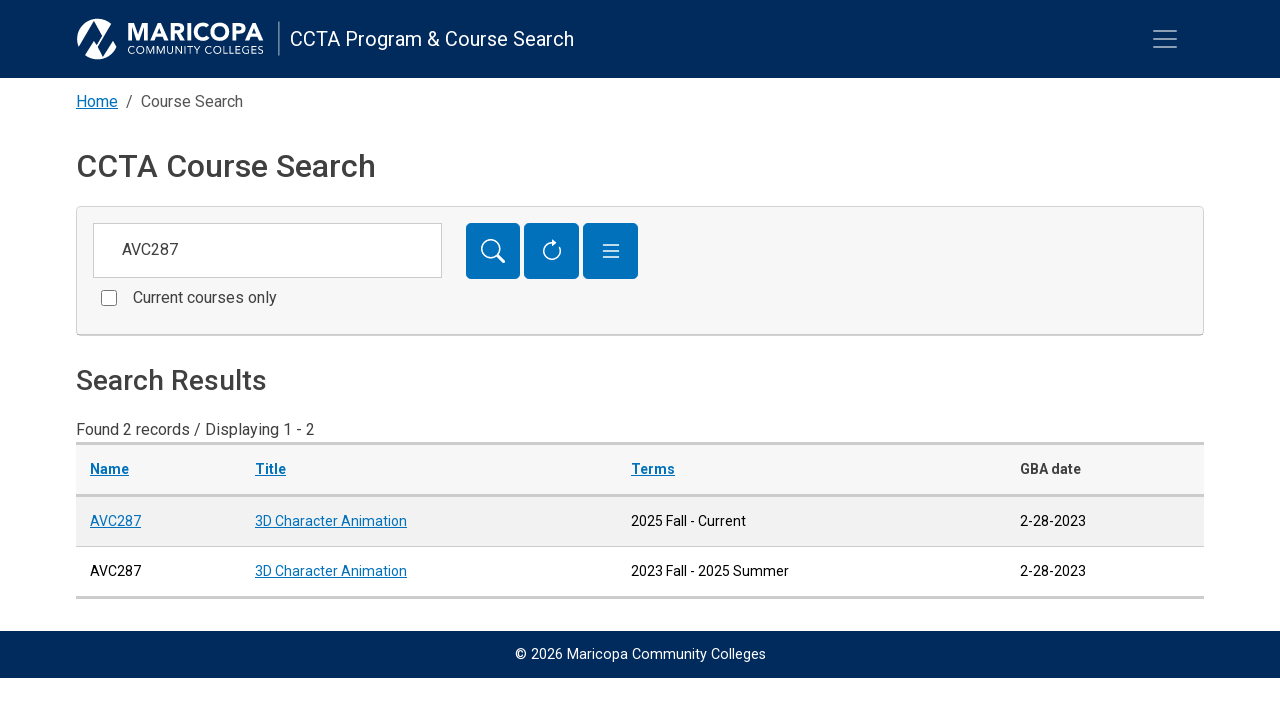

--- FILE ---
content_type: text/html; charset=UTF-8
request_url: https://curriculum.maricopa.edu/course?q=AVC287
body_size: 22039
content:
<!doctype html>
<html lang="en">
<head>
    <meta charset="utf-8">
    <meta name="viewport" content="width=device-width, initial-scale=1">

            <link rel="stylesheet" href="/build/app.a0ec71ed.css">
        <title>CCTA Course Search</title>
    <link rel="stylesheet" media="all" href="//fonts.googleapis.com/css?family=Roboto:ital,wght@0,300;0,400;0,500;0,700;0,900;1,300;1,400;1,500;1,700" />
            <!-- Google Tag Manager -->
        <script>(function(w,d,s,l,i){w[l]=w[l]||[];w[l].push({'gtm.start':
                    new Date().getTime(),event:'gtm.js'});var f=d.getElementsByTagName(s)[0],
                j=d.createElement(s),dl=l!='dataLayer'?'&l='+l:'';j.async=true;j.src=
                'https://www.googletagmanager.com/gtm.js?id='+i+dl;f.parentNode.insertBefore(j,f);
            })(window,document,'script','dataLayer','GTM-NMCRDDH');</script>
        <!-- End Google Tag Manager -->
    </head>
<body>
            <!-- Google Tag Manager (noscript) -->
        <noscript><iframe src="https://www.googletagmanager.com/ns.html?id=GTM-NMCRDDH"
                          height="0" width="0" style="display:none;visibility:hidden"></iframe></noscript>
        <!-- End Google Tag Manager (noscript) -->
    
    <header class="header header-app" id="header" role="banner" aria-label="Site header">
    <div class="container-xl">
        <div class="header-content d-flex">
            <nav class="navbar navbar-dark flex-grow-1">
                <div class="navbar-brand">
                    <div class="d-flex flex-row logo-maricopa">
                        <a href="/" title="PLA Home" class="navbar-brand logos-link">
                            <div class="logo-images">
                                <div class="d-inline img-logo-icon"><?xml version="1.0" encoding="UTF-8"?>
<svg id="logo-identifier-1" xmlns="http://www.w3.org/2000/svg" viewBox="0 0 58.72 59">
    <defs>
        <style>.logo-identifier-1{fill:#002b5c;}</style>
    </defs>
    <path class="logo-identifier-1"
          d="m51.73,32.14l-14.11,22.59-7.26-14.11L49.2,8.28C44.13,3.76,37.46,1,30.12,1,14.35,1,1.55,13.8,1.55,29.57c0,3.9.78,7.6,2.2,11.01L25.04,4.02l11.55,21.11-7.6,13.01-3.95-5.88-12.42,19.88c4.85,3.78,10.91,6.01,17.54,6.01,11.9,0,22.12-7.28,26.4-17.63l-4.79-8.39h-.03Z"/>
</svg>
</div>
                                <div class="d-none d-md-inline img-logo-name"><?xml version="1.0" encoding="UTF-8"?>
<svg id="logo-words-1" xmlns="http://www.w3.org/2000/svg" viewBox="0 0 193.55 59">
    <defs>
        <style>.logo-words-1{fill:#404040;}</style>
    </defs>
    <polygon class="logo-words-1"
             points="15.48 23.05 15.41 23.05 9.79 7.09 1.64 7.09 1.64 31.52 7.02 31.52 7.02 12.78 7.09 12.78 13.27 31.52 17.38 31.52 23.81 12.78 23.87 12.78 23.87 31.52 29.26 31.52 29.26 7.09 21.14 7.09 15.48 23.05"/>
    <path class="logo-words-1"
          d="m43.15,7.09l-10.56,24.45h5.93l2.04-5.18h9.49l2.1,5.18h6.08l-10.64-24.45h-4.43Zm-.94,14.7l2.97-7.59,3,7.59h-5.97Z"/>
    <path class="logo-words-1"
          d="m78.85,18.91c.91-1.19,1.35-2.66,1.35-4.39,0-1.42-.25-2.62-.74-3.57-.48-.95-1.15-1.71-1.99-2.28-.84-.58-1.82-.98-2.93-1.22-1.11-.24-2.29-.36-3.53-.36h-9.48v24.45h5.38v-9.77h2.65l5.11,9.77h6.45l-6.21-10.34c1.73-.32,3.04-1.07,3.94-2.29Zm-4.67-2.87c-.29.36-.66.63-1.08.8-.43.17-.91.28-1.46.31-.55.04-1.06.05-1.54.05h-3.19s0-5.54,0-5.54h3.52c.48,0,.98.03,1.49.09s.96.19,1.35.39.71.48.96.86c.25.37.37.87.37,1.49,0,.67-.13,1.19-.43,1.55Z"/>
    <rect class="logo-words-1" x="84.7" y="7.09" width="5.38" height="24.43"/>
    <path class="logo-words-1" d="m110.98,13.44h.01s0,0-.01-.01h-.01s.01.01.01.01Z"/>
    <path class="logo-words-1"
          d="m109.09,26.5c-.86.46-1.83.68-2.93.68-.96,0-1.86-.2-2.7-.59-.84-.39-1.57-.94-2.2-1.63-.6-.71-1.1-1.54-1.46-2.49-.35-.95-.54-2.02-.54-3.16s.17-2.18.54-3.15c.36-.96.86-1.81,1.49-2.5.64-.71,1.38-1.26,2.25-1.65.87-.39,1.81-.59,2.83-.59s1.91.17,2.68.52c.76.33,1.41.84,1.94,1.47l4.14-3.36c-.54-.67-1.14-1.23-1.81-1.69-.67-.46-1.37-.82-2.09-1.1-.72-.28-1.47-.48-2.21-.6-.76-.13-1.47-.2-2.17-.2-1.9,0-3.67.29-5.28.9-1.61.6-3,1.46-4.18,2.57-1.16,1.11-2.09,2.46-2.74,4.06-.67,1.59-.99,3.36-.99,5.32s.33,3.72.99,5.32c.66,1.58,1.57,2.95,2.74,4.06,1.18,1.12,2.57,1.97,4.18,2.57,1.61.59,3.36.9,5.28.9,1.67,0,3.31-.35,4.9-1.03,1.59-.68,2.91-1.77,3.94-3.21l-4.49-3.35c-.55.84-1.25,1.49-2.1,1.94Z"/>
    <path class="logo-words-1"
          d="m139.62,9.94c-1.18-1.12-2.57-1.97-4.18-2.57-1.61-.6-3.37-.9-5.28-.9s-3.67.29-5.28.9c-1.61.6-3.01,1.46-4.18,2.57-1.16,1.11-2.09,2.46-2.74,4.06-.66,1.59-.98,3.36-.98,5.32s.32,3.72.98,5.32c.66,1.58,1.57,2.95,2.74,4.06,1.18,1.12,2.57,1.97,4.18,2.57,1.61.59,3.37.9,5.28.9s3.67-.29,5.28-.9,3-1.46,4.18-2.57c1.18-1.11,2.09-2.46,2.74-4.06.66-1.59.98-3.36.98-5.32s-.32-3.72-.98-5.32c-.66-1.58-1.57-2.95-2.74-4.06Zm-2.36,12.53c-.36.95-.87,1.79-1.54,2.49s-1.46,1.25-2.4,1.63-1.97.59-3.13.59-2.2-.2-3.13-.59-1.73-.94-2.4-1.63c-.67-.71-1.18-1.54-1.54-2.49-.35-.95-.54-2.01-.54-3.16s.17-2.18.54-3.15c.36-.96.87-1.81,1.54-2.5.67-.71,1.46-1.26,2.4-1.65.94-.39,1.97-.59,3.13-.59s2.2.2,3.13.59c.94.4,1.73.95,2.4,1.65s1.18,1.54,1.54,2.5c.35.96.54,1.99.54,3.15s-.19,2.21-.54,3.16Z"/>
    <path class="logo-words-1"
          d="m166.25,14.51c0-1.43-.25-2.65-.74-3.6s-1.15-1.71-1.99-2.28c-.84-.56-1.82-.95-2.95-1.19-1.12-.24-2.32-.35-3.59-.35h-9.09v24.45h5.38v-9.53h3.94c1.29,0,2.48-.11,3.59-.36,1.11-.25,2.05-.66,2.87-1.23.82-.58,1.45-1.35,1.9-2.32.44-.96.68-2.16.68-3.59Zm-5.9,1.46c-.23.37-.52.67-.87.9-.36.2-.78.36-1.22.46-.44.09-.91.13-1.39.13h-3.59v.03s0,0,0,0v-5.81h2.76c.51,0,1.03.03,1.59.08.56.05,1.07.17,1.51.39.44.21.8.51,1.1.88.29.4.43.88.43,1.51,0,.58-.09,1.06-.32,1.43Z"/>
    <path class="logo-words-1"
          d="m180.47,7.09h-4.45l-10.56,24.45h5.94l2.04-5.18h9.49l2.1,5.18h6.08l-10.64-24.45Zm-5.37,14.7l2.97-7.59,3,7.59h-5.97Z"/>
    <path class="logo-words-1" d="m9.6,41.66s-.01-.01-.02-.02h0s.03.02.03.02Z"/>
    <path class="logo-words-1"
          d="m8.67,48.86c-.51.27-1.1.39-1.75.39-.62,0-1.15-.11-1.66-.35-.51-.24-.92-.56-1.29-.95-.37-.4-.64-.86-.84-1.41-.21-.54-.31-1.11-.31-1.74,0-.59.11-1.14.31-1.69.21-.54.5-1.02.86-1.42s.79-.74,1.3-.98c.48-.24,1.03-.36,1.63-.36.52,0,1.02.11,1.49.32.47.22.87.54,1.19.96l1.09-.78c-.46-.6-1.02-1.02-1.69-1.29s-1.37-.39-2.09-.39c-.8,0-1.53.13-2.2.43-.66.29-1.23.7-1.71,1.2-.48.5-.86,1.1-1.12,1.78-.27.68-.4,1.39-.4,2.21s.13,1.57.42,2.25c.28.68.67,1.26,1.15,1.77.48.51,1.06.9,1.73,1.18.67.28,1.39.42,2.16.42.86,0,1.62-.15,2.3-.46.68-.31,1.26-.78,1.74-1.42l-.95-.79c-.37.48-.82.86-1.34,1.11Z"/>
    <path class="logo-words-1"
          d="m22.66,40.78c-.5-.51-1.08-.9-1.77-1.18-.68-.28-1.42-.42-2.25-.42s-1.57.13-2.25.42c-.68.28-1.26.67-1.77,1.18-.5.5-.88,1.1-1.16,1.78-.28.7-.42,1.43-.42,2.25s.13,1.57.42,2.25c.27.7.67,1.27,1.16,1.78s1.08.9,1.77,1.18c.68.28,1.45.42,2.25.42s1.57-.13,2.25-.42c.68-.28,1.26-.67,1.77-1.18.5-.5.88-1.08,1.16-1.78.28-.7.42-1.43.42-2.25s-.13-1.57-.42-2.25c-.27-.7-.66-1.27-1.16-1.78Zm-.09,5.77c-.21.52-.5,1-.87,1.41-.37.4-.83.71-1.34.95-.51.24-1.08.35-1.71.35s-1.19-.11-1.71-.35c-.51-.23-.96-.55-1.34-.95-.36-.4-.66-.87-.87-1.41-.21-.54-.31-1.11-.31-1.73s.09-1.18.31-1.73c.21-.52.5-1,.87-1.41.37-.4.83-.71,1.34-.95.51-.24,1.08-.35,1.71-.35s1.19.11,1.71.35c.51.23.96.55,1.34.95.36.4.66.87.87,1.41.21.54.31,1.11.31,1.73s-.09,1.19-.31,1.73Z"/>
    <polygon class="logo-words-1"
             points="32.72 47.86 32.7 47.86 29.07 39.46 27.18 39.46 27.18 50.16 28.45 50.16 28.45 41.19 28.48 41.19 32.32 50.16 33.09 50.16 36.93 41.19 36.96 41.19 36.96 50.16 38.23 50.16 38.23 39.46 36.38 39.46 32.72 47.86"/>
    <polygon class="logo-words-1"
             points="47.36 47.86 47.33 47.86 43.7 39.46 41.82 39.46 41.82 50.16 43.09 50.16 43.09 41.19 43.11 41.19 46.96 50.16 47.72 50.16 51.56 41.19 51.59 41.19 51.59 50.16 52.86 50.16 52.86 39.46 51.01 39.46 47.36 47.86"/>
    <path class="logo-words-1"
          d="m64.46,39.48h-1.27v6.44c0,.43-.05.86-.13,1.26-.09.4-.24.76-.46,1.07-.23.32-.51.56-.86.75s-.79.28-1.33.28-.98-.09-1.33-.28c-.37-.19-.64-.44-.86-.75-.2-.32-.36-.67-.44-1.07-.09-.4-.13-.83-.13-1.26v-6.44h-1.27v6.61c0,.59.09,1.12.23,1.66.15.51.37.98.7,1.38.31.39.72.71,1.25.95.52.24,1.12.35,1.87.35s1.35-.11,1.87-.35c.52-.24.92-.56,1.25-.95.32-.4.56-.84.7-1.38.16-.51.23-1.07.23-1.66h-.01v-6.61Z"/>
    <polygon class="logo-words-1"
             points="75.84 48.34 75.81 48.34 69.61 39.46 68 39.46 68 50.16 69.28 50.16 69.28 41.28 69.3 41.28 75.5 50.16 77.11 50.16 77.11 39.46 75.84 39.46 75.84 48.34"/>
    <rect class="logo-words-1" x="80.68" y="39.46" width="1.27" height="10.7"/>
    <polygon class="logo-words-1"
             points="84.38 40.64 87.91 40.64 87.91 50.16 89.19 50.16 89.19 40.64 92.72 40.64 92.73 40.64 92.73 39.46 84.38 39.46 84.38 40.64"/>
    <polygon class="logo-words-1"
             points="98.28 44.3 95.28 39.46 93.66 39.46 97.65 45.56 97.63 45.56 97.63 50.16 98.91 50.16 98.91 45.56 102.9 39.46 101.37 39.46 98.28 44.3"/>
    <path class="logo-words-1"
          d="m116.71,48.86c-.51.27-1.1.39-1.75.39-.62,0-1.15-.11-1.66-.35-.51-.24-.92-.56-1.29-.95-.37-.4-.64-.86-.84-1.41-.21-.54-.31-1.11-.31-1.74,0-.59.11-1.14.31-1.69.21-.54.5-1.02.86-1.42s.79-.74,1.3-.98c.48-.24,1.03-.36,1.63-.36.52,0,1.02.11,1.49.32.46.22.86.54,1.18.96l1.1-.79c-.46-.6-1.02-1.02-1.69-1.29s-1.37-.39-2.09-.39c-.8,0-1.53.13-2.2.43-.66.29-1.23.7-1.71,1.2-.48.5-.86,1.1-1.12,1.78-.28.68-.4,1.39-.4,2.21s.13,1.57.42,2.25c.27.68.67,1.26,1.15,1.77s1.06.9,1.73,1.18c.67.28,1.39.42,2.16.42.86,0,1.62-.15,2.3-.46.68-.31,1.26-.78,1.74-1.42l-.95-.79c-.37.48-.82.86-1.34,1.11Z"/>
    <path class="logo-words-1" d="m117.61,41.65h.03s0,0-.01,0h0s-.01,0-.01,0Z"/>
    <path class="logo-words-1"
          d="m130.7,40.78c-.5-.51-1.08-.9-1.77-1.18-.68-.28-1.42-.42-2.25-.42s-1.57.13-2.25.42c-.68.28-1.26.67-1.77,1.18s-.88,1.1-1.16,1.78c-.28.7-.42,1.43-.42,2.25s.13,1.57.42,2.25c.27.7.67,1.27,1.16,1.78.5.51,1.08.9,1.77,1.18.68.28,1.42.42,2.25.42s1.57-.13,2.25-.42c.68-.28,1.26-.67,1.77-1.18s.88-1.08,1.16-1.78c.28-.7.42-1.43.42-2.25s-.13-1.57-.42-2.25c-.27-.7-.67-1.27-1.16-1.78Zm-.09,5.77c-.21.52-.5,1-.87,1.41-.37.4-.83.71-1.34.95-.51.24-1.08.35-1.71.35s-1.19-.11-1.71-.35c-.51-.23-.96-.55-1.34-.95-.39-.4-.66-.87-.87-1.41-.21-.54-.31-1.11-.31-1.73s.09-1.18.31-1.73c.2-.52.5-1,.87-1.41s.83-.71,1.34-.95c.51-.24,1.08-.35,1.71-.35s1.19.11,1.71.35c.51.23.96.55,1.34.95.36.4.66.87.87,1.41.21.54.31,1.11.31,1.73s-.09,1.19-.31,1.73Z"/>
    <polygon class="logo-words-1"
             points="136.5 39.46 135.23 39.46 135.23 50.16 141.4 50.16 141.4 48.98 136.5 48.98 136.5 39.46"/>
    <polygon class="logo-words-1"
             points="144.99 39.46 143.72 39.46 143.72 50.16 149.89 50.16 149.89 48.98 144.99 48.98 144.99 39.46"/>
    <polygon class="logo-words-1"
             points="153.47 45.17 158.57 45.17 158.57 43.99 153.47 43.99 153.47 40.64 158.93 40.64 158.93 39.46 152.21 39.46 152.21 50.16 159.2 50.16 159.2 48.98 153.47 48.98 153.47 45.17"/>
    <path class="logo-words-1"
          d="m171.15,44.19h-3.72v1.18h2.46v3.28c-.39.19-.84.36-1.3.46-.46.09-.92.15-1.35.15-.66,0-1.27-.11-1.81-.33s-1-.55-1.39-.94-.68-.86-.91-1.41c-.21-.54-.32-1.14-.32-1.77s.11-1.25.32-1.78.52-1.02.91-1.41c.39-.39.83-.7,1.37-.92.51-.23,1.08-.33,1.7-.33.55,0,1.07.11,1.59.32.52.21.96.52,1.33.91l.95-.99c-.51-.51-1.08-.87-1.74-1.08-.66-.21-1.33-.32-2.04-.32-.8,0-1.55.12-2.25.4-.71.28-1.3.67-1.83,1.15-.52.48-.94,1.08-1.23,1.77-.29.68-.44,1.46-.44,2.3s.13,1.61.42,2.29c.28.68.67,1.29,1.19,1.77.51.5,1.11.88,1.81,1.15s1.46.4,2.3.4c.7,0,1.38-.07,2.06-.24.68-.15,1.33-.42,1.94-.75h-.01v-5.25Z"/>
    <polygon class="logo-words-1"
             points="176.03 45.17 181.13 45.17 181.13 43.99 176.03 43.99 176.03 40.64 181.49 40.64 181.49 39.46 174.77 39.46 174.77 50.16 181.76 50.16 181.76 48.98 176.03 48.98 176.03 45.17"/>
    <path class="logo-words-1"
          d="m190.63,45.97c-.17-.35-.42-.63-.71-.87-.31-.23-.64-.43-1.03-.58-.4-.13-.79-.29-1.2-.42-.43-.12-.78-.27-1.07-.39-.29-.12-.54-.25-.7-.42s-.29-.32-.36-.51c-.07-.19-.11-.4-.11-.64,0-.29.07-.56.2-.8.13-.24.31-.43.52-.56.2-.13.46-.25.72-.32.28-.07.56-.11.84-.11.39,0,.75.09,1.1.24.37.16.64.41.85.74l.99-.86c-.39-.46-.83-.79-1.34-.98-.5-.19-1.06-.28-1.66-.28-.47,0-.92.08-1.35.2-.44.15-.83.33-1.16.59-.33.27-.6.59-.8.96-.21.37-.31.82-.31,1.34,0,.46.08.83.21,1.15.15.29.32.58.56.8s.52.43.84.58c.32.15.68.29,1.06.42.48.15.9.29,1.25.42.35.11.64.25.88.4s.4.33.52.54c.12.2.17.47.17.8,0,.28-.07.55-.21.79-.15.24-.32.44-.55.59-.21.15-.47.27-.75.35-.28.08-.56.12-.83.12-.46,0-.9-.11-1.31-.31-.4-.21-.72-.51-.96-.9l-1.08.9c.19.27.39.5.64.68.24.19.51.35.8.46.28.12.59.2.9.25.31.05.63.08.94.08.48,0,.95-.07,1.41-.2.46-.13.86-.32,1.2-.58.36-.27.63-.59.84-.98.21-.4.32-.86.32-1.39s-.08-.96-.27-1.31Z"/>
    <path class="logo-words-1" d="m189.64,41.39l.05-.04s0,0,0-.01l-.06.05h.01Z"/>
</svg>
</div>
                                <div class="d-none d-md-inline img-logo-divider"><?xml version="1.0" encoding="UTF-8"?>
<svg id="vertical-divider" xmlns="http://www.w3.org/2000/svg" viewBox="0 0 2.89 59">
    <defs>
        <style>.vertical-divider{fill:#cccccc;}</style>
    </defs>
    <rect class="vertical-divider" x=".83" y="4.85" width="1" height="48"/>
</svg>
</div>
                            </div>
                        </a>
                        <div class="d-flex d-inline-block align-items-center site-name">
                            <a class="reverse-link" href="/" title="Home">
                                CCTA Program &amp; Course Search
                            </a>
                        </div>
                    </div>
                </div>
                <button class="navbar-toggler collapsed" type="button" data-bs-toggle="collapse" data-bs-target="#navbarMain" aria-controls="navbarMain" aria-expanded="false" aria-label="Toggle navigation">
                    <span class="navbar-toggler-icon"></span>
                </button>
            </nav>
        </div>
    </div>

    <div id="navbarMain" class="navbar-expand-xl navbar-collapse collapse" style="">
        <div class="container-xl d-lg-flex navbarMain-inner">
            <ul class="clearfix navbar-nav">
                <li class="nav-item">
                    <a href="/" class="nav-link">Home</a>
                </li>
                <li class="nav-item">
                    <a href="/course" class="nav-link">Courses</a>
                </li>
                <li class="nav-item">
                    <a href="/program" class="nav-link">Current programs</a>
                </li>
                <li class="nav-item">
                    <a href="/historical-program" class="nav-link">Historical programs</a>
                </li>
            </ul>
        </div>
    </div>

</header>


    <div id="main-container" class="main container-xl" role="main">
        <nav aria-label="breadcrumb">
            <ol class="breadcrumb">
                    <li class="breadcrumb-item"><a href="/">Home</a></li>
    <li class="breadcrumb-item active" aria-current="page">Course Search</li>
            </ol>
        </nav>

            <h1>CCTA Course Search</h1>

    <form method="get">
<div class="card mb-4">
    
    <div class="card-header">
        <div class="row">
            <div class="col-md-4">
                <div class="my-2"><label class="visually-hidden form-label" for="q">Keywords</label><input type="search" id="q" name="q" placeholder="Subject or title" class="form-control" value="AVC287" /></div>
                <div class="mb-3"><div class="form-check form-switch"><input type="checkbox" id="crr" name="crr" class="form-check-input" value="1" />
        <label class="checkbox-switch form-check-label" for="crr">Current courses only</label></div></div>
            </div>
            <div class="col-md-8">
                <div class="search-bar-controls my-2">
    <button type="submit" id="search-bar-submit" class="btn btn-secondary" title="Search" aria-label="Search">
        <svg xmlns="http://www.w3.org/2000/svg" width="24" height="24" fill="currentColor" class="bi bi-search" viewBox="0 0 16 16">
            <path d="M11.742 10.344a6.5 6.5 0 1 0-1.397 1.398h-.001c.03.04.062.078.098.115l3.85 3.85a1 1 0 0 0 1.415-1.414l-3.85-3.85a1.007 1.007 0 0 0-.115-.1zM12 6.5a5.5 5.5 0 1 1-11 0 5.5 5.5 0 0 1 11 0z"/>
        </svg>
    </button>
    <button type="button" id="search-bar-reset" class="btn btn-secondary" onclick="location.href='/course';" title="Reset Form" aria-label="Reset Form">
        <svg xmlns="http://www.w3.org/2000/svg" width="24" height="24" fill="currentColor" class="bi bi-arrow-clockwise" viewBox="0 0 16 16">
            <path fill-rule="evenodd" d="M8 3a5 5 0 1 0 4.546 2.914.5.5 0 0 1 .908-.417A6 6 0 1 1 8 2v1z"/>
            <path d="M8 4.466V.534a.25.25 0 0 1 .41-.192l2.36 1.966c.12.1.12.284 0 .384L8.41 4.658A.25.25 0 0 1 8 4.466z"/>
        </svg>
    </button>
    <button type="button" id="search-bar-expand" class="btn btn-secondary" data-bs-toggle="collapse" role="button" data-bs-target="#formExpanded" aria-expanded="false" aria-controls="formExpanded" title="Expand Options" aria-label="Expand Options">
        <svg xmlns="http://www.w3.org/2000/svg" width="24" height="24" fill="currentColor" class="bi bi-list" viewBox="0 0 16 16">
            <path fill-rule="evenodd" d="M2.5 12a.5.5 0 0 1 .5-.5h10a.5.5 0 0 1 0 1H3a.5.5 0 0 1-.5-.5zm0-4a.5.5 0 0 1 .5-.5h10a.5.5 0 0 1 0 1H3a.5.5 0 0 1-.5-.5zm0-4a.5.5 0 0 1 .5-.5h10a.5.5 0 0 1 0 1H3a.5.5 0 0 1-.5-.5z"/>
        </svg>
    </button>
</div>            </div>
        </div>
    </div>

    <div class="collapse " id="formExpanded">
        <div class="card-body small row">
            <div class="col-md-4">
                <div class="mb-3"><label for="first_term" class="form-label">First term</label><input type="text" id="first_term" name="first_term" class="form-control" /></div>
                <div class="mb-3"><label for="final_term" class="form-label">Final term</label><input type="text" id="final_term" name="final_term" class="form-control" /></div>
                <div class="mb-3"><label class="form-label" for="type">Course type</label><select id="type" name="type" class="form-select"><option value=""></option><option value="Acad">Academic</option><option value="CLK">Clock hour</option><option value="Occ">Occupational</option></select></div>
            </div>
            <div class="col-md-4">
                <div class="mb-3"><label for="gba" class="form-label">Governing Board Approval Date</label><input type="text" id="gba" name="gba" placeholder="format: M-D-YYYY" class="form-control" /></div>
                <div class="mb-3"><label for="dsc" class="form-label">Description &amp; Notes</label><input type="text" id="dsc" name="dsc" class="form-control" /></div>
                <div class="mb-3"><label class="form-label required" for="ipp">Results per page</label><select id="ipp" name="ipp" class="form-select"><option value="50">50</option><option value="all">all</option></select></div>
            </div>
            <div class="col-md-4">
                <div class="mb-3"><label for="rqs" class="form-label">Requisites</label><input type="text" id="rqs" name="rqs" class="form-control" /></div>
                <div class="mb-3"><label for="rfr" class="form-label">Cross references</label><input type="text" id="rfr" name="rfr" class="form-control" /></div>
            </div>

            
        </div>

        <div class="card-footer">
            <button class="btn btn-secondary my-2 px-5" type="submit">Search</button>
        </div>
    </div>
    </form>
</div>

        <h2>Search Results</h2>
    <div class="results-summary d-flex justify-content-between">
        Found 2 records / Displaying 1 - 2
    </div>

    <table class="table table-striped results">
        <thead>
        <tr class="column-header">
            <th class="c-name"><a class="sortable" href="/course?q=AVC287&amp;sort=c.name&amp;direction=asc&amp;page=1" title="Name">Name</a>
</th>
            <th class="c-title"><a class="sortable" href="/course?q=AVC287&amp;sort=c.title&amp;direction=asc&amp;page=1" title="Title">Title</a>
</th>
            <th class="c-terms"><a class="sortable" href="/course?q=AVC287&amp;sort=c.firstTerm&amp;direction=asc&amp;page=1" title="Terms">Terms</a>
</th>
            <th class="c-gba">GBA date</th>

            
            
                    </tr>
        </thead>
        <tbody>
                <tr class="course">
        <td class="c-name">
                            <a href="https://classes.sis.maricopa.edu/?keywords=AVC287&all_classes=true" target="_blank">AVC287</a>
                    </td>
        <td class="c-title"><a href="https://aztransmac2.asu.edu/cgi-bin/WebObjects/MCCCD.woa/wa/freeForm2?id=16456367" target="_blank">3D Character Animation</a></td>
        <td class="c-terms">
            2025 Fall -
            Current
        </td>
        <td class="c-gba">2-28-2023</td>

        
        
            </tr>
    <tr class="course">
        <td class="c-name">
                            AVC287
                    </td>
        <td class="c-title"><a href="https://aztransmac2.asu.edu/cgi-bin/WebObjects/MCCCD.woa/wa/freeForm2?id=180899" target="_blank">3D Character Animation</a></td>
        <td class="c-terms">
            2023 Fall -
            2025 Summer
        </td>
        <td class="c-gba">2-28-2023</td>

        
        
            </tr>
        </tbody>
    </table>

    <div class="navigation">
        
    </div>
    </div>

    <footer id="footer" class="site-footer footer-app pt-2 mt-4">
    <div class="web-footer">
        <div class="container-xl py-2">
            <div class="footer-copyright text-center small">&copy; 2026  Maricopa Community Colleges</div>
        </div>
    </div>
</footer>
                <script src="/build/runtime.9eda4477.js" defer></script><script src="/build/336.c458899e.js" defer></script><script src="/build/app.d859214c.js" defer></script>
    
    <script src="/build/course.b4ae0898.js" defer></script>
</body>
</html>
